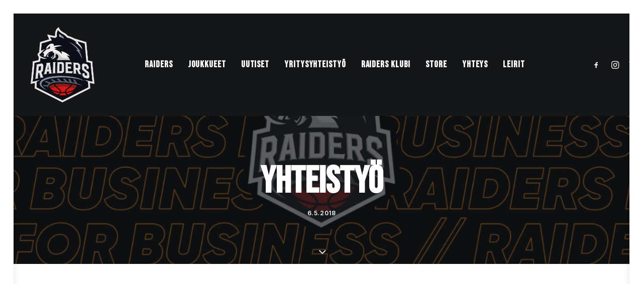

--- FILE ---
content_type: text/html; charset=UTF-8
request_url: https://www.raiders.fi/etusivu/yhteistyokuva/
body_size: 11660
content:
<!DOCTYPE html>
<html class="no-touch" lang="fi" xmlns="http://www.w3.org/1999/xhtml">
<head>
<meta http-equiv="Content-Type" content="text/html; charset=UTF-8">
<meta name="viewport" content="width=device-width, initial-scale=1">
<link rel="profile" href="https://gmpg.org/xfn/11">
<link rel="pingback" href="https://www.raiders.fi/xmlrpc.php">
<meta name='robots' content='index, follow, max-image-preview:large, max-snippet:-1, max-video-preview:-1' />

	<!-- This site is optimized with the Yoast SEO plugin v19.5.1 - https://yoast.com/wordpress/plugins/seo/ -->
	<title>Yhteistyö - Raiders Basket</title><link rel="preload" as="style" href="https://fonts.googleapis.com/css?family=Poppins%3A300%2Cregular%2C500%2C600%2C700%7CBebas%20Neue%3Aregular%7CInter%3A100%2C200%2C300%2Cregular%2C500%2C600%2C700%2C800%2C900&#038;subset=devanagari%2Clatin-ext%2Clatin%2Ccyrillic%2Ccyrillic-ext%2Cgreek%2Cgreek-ext%2Cvietnamese&#038;display=swap" /><link rel="stylesheet" href="https://fonts.googleapis.com/css?family=Poppins%3A300%2Cregular%2C500%2C600%2C700%7CBebas%20Neue%3Aregular%7CInter%3A100%2C200%2C300%2Cregular%2C500%2C600%2C700%2C800%2C900&#038;subset=devanagari%2Clatin-ext%2Clatin%2Ccyrillic%2Ccyrillic-ext%2Cgreek%2Cgreek-ext%2Cvietnamese&#038;display=swap" media="print" onload="this.media='all'" /><noscript><link rel="stylesheet" href="https://fonts.googleapis.com/css?family=Poppins%3A300%2Cregular%2C500%2C600%2C700%7CBebas%20Neue%3Aregular%7CInter%3A100%2C200%2C300%2Cregular%2C500%2C600%2C700%2C800%2C900&#038;subset=devanagari%2Clatin-ext%2Clatin%2Ccyrillic%2Ccyrillic-ext%2Cgreek%2Cgreek-ext%2Cvietnamese&#038;display=swap" /></noscript>
	<link rel="canonical" href="https://www.raiders.fi/etusivu/yhteistyokuva/" />
	<meta property="og:locale" content="fi_FI" />
	<meta property="og:type" content="article" />
	<meta property="og:title" content="Yhteistyö - Raiders Basket" />
	<meta property="og:url" content="https://www.raiders.fi/etusivu/yhteistyokuva/" />
	<meta property="og:site_name" content="Raiders Basket" />
	<meta property="article:published_time" content="2018-05-06T14:54:45+00:00" />
	<meta property="article:modified_time" content="2020-05-12T07:53:24+00:00" />
	<meta property="og:image" content="https://www.raiders.fi/wp-content/uploads/2018/05/Raiders_business.jpg" />
	<meta property="og:image:width" content="2226" />
	<meta property="og:image:height" content="1254" />
	<meta property="og:image:type" content="image/jpeg" />
	<meta name="author" content="admin" />
	<meta name="twitter:card" content="summary_large_image" />
	<meta name="twitter:label1" content="Kirjoittanut" />
	<meta name="twitter:data1" content="admin" />
	<script type="application/ld+json" class="yoast-schema-graph">{"@context":"https://schema.org","@graph":[{"@type":"Article","@id":"https://www.raiders.fi/etusivu/yhteistyokuva/#article","isPartOf":{"@id":"https://www.raiders.fi/etusivu/yhteistyokuva/"},"author":{"name":"admin","@id":"https://www.raiders.fi/#/schema/person/ef2faa317c29ec457c53310a1bba6dc9"},"headline":"Yhteistyö","datePublished":"2018-05-06T14:54:45+00:00","dateModified":"2020-05-12T07:53:24+00:00","mainEntityOfPage":{"@id":"https://www.raiders.fi/etusivu/yhteistyokuva/"},"wordCount":1,"commentCount":0,"publisher":{"@id":"https://www.raiders.fi/#organization"},"image":{"@id":"https://www.raiders.fi/etusivu/yhteistyokuva/#primaryimage"},"thumbnailUrl":"https://www.raiders.fi/wp-content/uploads/2018/05/Raiders_business.jpg","articleSection":["Etusivu"],"inLanguage":"fi","potentialAction":[{"@type":"CommentAction","name":"Comment","target":["https://www.raiders.fi/etusivu/yhteistyokuva/#respond"]}]},{"@type":"WebPage","@id":"https://www.raiders.fi/etusivu/yhteistyokuva/","url":"https://www.raiders.fi/etusivu/yhteistyokuva/","name":"Yhteistyö - Raiders Basket","isPartOf":{"@id":"https://www.raiders.fi/#website"},"primaryImageOfPage":{"@id":"https://www.raiders.fi/etusivu/yhteistyokuva/#primaryimage"},"image":{"@id":"https://www.raiders.fi/etusivu/yhteistyokuva/#primaryimage"},"thumbnailUrl":"https://www.raiders.fi/wp-content/uploads/2018/05/Raiders_business.jpg","datePublished":"2018-05-06T14:54:45+00:00","dateModified":"2020-05-12T07:53:24+00:00","breadcrumb":{"@id":"https://www.raiders.fi/etusivu/yhteistyokuva/#breadcrumb"},"inLanguage":"fi","potentialAction":[{"@type":"ReadAction","target":["https://www.raiders.fi/etusivu/yhteistyokuva/"]}]},{"@type":"ImageObject","inLanguage":"fi","@id":"https://www.raiders.fi/etusivu/yhteistyokuva/#primaryimage","url":"https://www.raiders.fi/wp-content/uploads/2018/05/Raiders_business.jpg","contentUrl":"https://www.raiders.fi/wp-content/uploads/2018/05/Raiders_business.jpg","width":2226,"height":1254},{"@type":"BreadcrumbList","@id":"https://www.raiders.fi/etusivu/yhteistyokuva/#breadcrumb","itemListElement":[{"@type":"ListItem","position":1,"name":"Home","item":"https://www.raiders.fi/"},{"@type":"ListItem","position":2,"name":"Yhteistyö"}]},{"@type":"WebSite","@id":"https://www.raiders.fi/#website","url":"https://www.raiders.fi/","name":"Raiders Basket","description":"Welcome to Raiders Territory","publisher":{"@id":"https://www.raiders.fi/#organization"},"potentialAction":[{"@type":"SearchAction","target":{"@type":"EntryPoint","urlTemplate":"https://www.raiders.fi/?s={search_term_string}"},"query-input":"required name=search_term_string"}],"inLanguage":"fi"},{"@type":"Organization","@id":"https://www.raiders.fi/#organization","name":"Raiders Basket","url":"https://www.raiders.fi/","sameAs":[],"logo":{"@type":"ImageObject","inLanguage":"fi","@id":"https://www.raiders.fi/#/schema/logo/image/","url":"https://www.raiders.fi/wp-content/uploads/2020/05/Raiders_logo-web.png","contentUrl":"https://www.raiders.fi/wp-content/uploads/2020/05/Raiders_logo-web.png","width":240,"height":284,"caption":"Raiders Basket"},"image":{"@id":"https://www.raiders.fi/#/schema/logo/image/"}},{"@type":"Person","@id":"https://www.raiders.fi/#/schema/person/ef2faa317c29ec457c53310a1bba6dc9","name":"admin","image":{"@type":"ImageObject","inLanguage":"fi","@id":"https://www.raiders.fi/#/schema/person/image/","url":"https://secure.gravatar.com/avatar/9ad38f9ba45f6b9d528a0ea4110a5f24?s=96&d=mm&r=g","contentUrl":"https://secure.gravatar.com/avatar/9ad38f9ba45f6b9d528a0ea4110a5f24?s=96&d=mm&r=g","caption":"admin"},"sameAs":["https://www.raiders.fi"]}]}</script>
	<!-- / Yoast SEO plugin. -->


<link rel='dns-prefetch' href='//fonts.googleapis.com' />
<link href='https://fonts.gstatic.com' crossorigin rel='preconnect' />
<link rel="alternate" type="application/rss+xml" title="Raiders Basket &raquo; syöte" href="https://www.raiders.fi/feed/" />
<link rel="alternate" type="application/rss+xml" title="Raiders Basket &raquo; kommenttien syöte" href="https://www.raiders.fi/comments/feed/" />
<link rel="alternate" type="application/rss+xml" title="Raiders Basket &raquo; Yhteistyö kommenttien syöte" href="https://www.raiders.fi/etusivu/yhteistyokuva/feed/" />
		<!-- This site uses the Google Analytics by MonsterInsights plugin v8.7.0 - Using Analytics tracking - https://www.monsterinsights.com/ -->
							<script src="//www.googletagmanager.com/gtag/js?id=UA-166300842-1"  data-cfasync="false" data-wpfc-render="false" type="text/javascript" async></script>
			<script data-cfasync="false" data-wpfc-render="false" type="text/javascript">
				var mi_version = '8.7.0';
				var mi_track_user = true;
				var mi_no_track_reason = '';
				
								var disableStrs = [
															'ga-disable-UA-166300842-1',
									];

				/* Function to detect opted out users */
				function __gtagTrackerIsOptedOut() {
					for ( var index = 0; index < disableStrs.length; index++ ) {
						if ( document.cookie.indexOf( disableStrs[ index ] + '=true' ) > -1 ) {
							return true;
						}
					}

					return false;
				}

				/* Disable tracking if the opt-out cookie exists. */
				if ( __gtagTrackerIsOptedOut() ) {
					for ( var index = 0; index < disableStrs.length; index++ ) {
						window[ disableStrs[ index ] ] = true;
					}
				}

				/* Opt-out function */
				function __gtagTrackerOptout() {
					for ( var index = 0; index < disableStrs.length; index++ ) {
						document.cookie = disableStrs[ index ] + '=true; expires=Thu, 31 Dec 2099 23:59:59 UTC; path=/';
						window[ disableStrs[ index ] ] = true;
					}
				}

				if ( 'undefined' === typeof gaOptout ) {
					function gaOptout() {
						__gtagTrackerOptout();
					}
				}
								window.dataLayer = window.dataLayer || [];

				window.MonsterInsightsDualTracker = {
					helpers: {},
					trackers: {},
				};
				if ( mi_track_user ) {
					function __gtagDataLayer() {
						dataLayer.push( arguments );
					}

					function __gtagTracker( type, name, parameters ) {
						if (!parameters) {
							parameters = {};
						}

						if (parameters.send_to) {
							__gtagDataLayer.apply( null, arguments );
							return;
						}

						if ( type === 'event' ) {
							
															parameters.send_to = monsterinsights_frontend.ua;
								__gtagDataLayer( type, name, parameters );
													} else {
							__gtagDataLayer.apply( null, arguments );
						}
					}
					__gtagTracker( 'js', new Date() );
					__gtagTracker( 'set', {
						'developer_id.dZGIzZG' : true,
											} );
															__gtagTracker( 'config', 'UA-166300842-1', {"forceSSL":"true","link_attribution":"true"} );
										window.gtag = __gtagTracker;											(function () {
							/* https://developers.google.com/analytics/devguides/collection/analyticsjs/ */
							/* ga and __gaTracker compatibility shim. */
							var noopfn = function () {
								return null;
							};
							var newtracker = function () {
								return new Tracker();
							};
							var Tracker = function () {
								return null;
							};
							var p = Tracker.prototype;
							p.get = noopfn;
							p.set = noopfn;
							p.send = function (){
								var args = Array.prototype.slice.call(arguments);
								args.unshift( 'send' );
								__gaTracker.apply(null, args);
							};
							var __gaTracker = function () {
								var len = arguments.length;
								if ( len === 0 ) {
									return;
								}
								var f = arguments[len - 1];
								if ( typeof f !== 'object' || f === null || typeof f.hitCallback !== 'function' ) {
									if ( 'send' === arguments[0] ) {
										var hitConverted, hitObject = false, action;
										if ( 'event' === arguments[1] ) {
											if ( 'undefined' !== typeof arguments[3] ) {
												hitObject = {
													'eventAction': arguments[3],
													'eventCategory': arguments[2],
													'eventLabel': arguments[4],
													'value': arguments[5] ? arguments[5] : 1,
												}
											}
										}
										if ( 'pageview' === arguments[1] ) {
											if ( 'undefined' !== typeof arguments[2] ) {
												hitObject = {
													'eventAction': 'page_view',
													'page_path' : arguments[2],
												}
											}
										}
										if ( typeof arguments[2] === 'object' ) {
											hitObject = arguments[2];
										}
										if ( typeof arguments[5] === 'object' ) {
											Object.assign( hitObject, arguments[5] );
										}
										if ( 'undefined' !== typeof arguments[1].hitType ) {
											hitObject = arguments[1];
											if ( 'pageview' === hitObject.hitType ) {
												hitObject.eventAction = 'page_view';
											}
										}
										if ( hitObject ) {
											action = 'timing' === arguments[1].hitType ? 'timing_complete' : hitObject.eventAction;
											hitConverted = mapArgs( hitObject );
											__gtagTracker( 'event', action, hitConverted );
										}
									}
									return;
								}

								function mapArgs( args ) {
									var arg, hit = {};
									var gaMap = {
										'eventCategory': 'event_category',
										'eventAction': 'event_action',
										'eventLabel': 'event_label',
										'eventValue': 'event_value',
										'nonInteraction': 'non_interaction',
										'timingCategory': 'event_category',
										'timingVar': 'name',
										'timingValue': 'value',
										'timingLabel': 'event_label',
										'page' : 'page_path',
										'location' : 'page_location',
										'title' : 'page_title',
									};
									for ( arg in args ) {
																				if ( ! ( ! args.hasOwnProperty(arg) || ! gaMap.hasOwnProperty(arg) ) ) {
											hit[gaMap[arg]] = args[arg];
										} else {
											hit[arg] = args[arg];
										}
									}
									return hit;
								}

								try {
									f.hitCallback();
								} catch ( ex ) {
								}
							};
							__gaTracker.create = newtracker;
							__gaTracker.getByName = newtracker;
							__gaTracker.getAll = function () {
								return [];
							};
							__gaTracker.remove = noopfn;
							__gaTracker.loaded = true;
							window['__gaTracker'] = __gaTracker;
						})();
									} else {
										console.log( "" );
					( function () {
							function __gtagTracker() {
								return null;
							}
							window['__gtagTracker'] = __gtagTracker;
							window['gtag'] = __gtagTracker;
					} )();
									}
			</script>
				<!-- / Google Analytics by MonsterInsights -->
		<style type="text/css">
img.wp-smiley,
img.emoji {
	display: inline !important;
	border: none !important;
	box-shadow: none !important;
	height: 1em !important;
	width: 1em !important;
	margin: 0 0.07em !important;
	vertical-align: -0.1em !important;
	background: none !important;
	padding: 0 !important;
}
</style>
	<link data-minify="1" rel='stylesheet' id='wc-blocks-vendors-style-css'  href='https://www.raiders.fi/wp-content/cache/min/1/wp-content/plugins/woocommerce/packages/woocommerce-blocks/build/wc-blocks-vendors-style.css?ver=1660748146' type='text/css' media='all' />
<link data-minify="1" rel='stylesheet' id='wc-blocks-style-css'  href='https://www.raiders.fi/wp-content/cache/min/1/wp-content/plugins/woocommerce/packages/woocommerce-blocks/build/wc-blocks-style.css?ver=1660748146' type='text/css' media='all' />

<link data-minify="1" rel='stylesheet' id='wcs-timetable-css'  href='https://www.raiders.fi/wp-content/cache/min/1/wp-content/plugins/weekly-class/assets/front/css/timetable.css?ver=1660748146' type='text/css' media='all' />
<style id='wcs-timetable-inline-css' type='text/css'>
.wcs-single__action .wcs-btn--action{color:rgba( 255,255,255,1);background-color:#BD322C}
</style>
<style id='woocommerce-inline-inline-css' type='text/css'>
.woocommerce form .form-row .required { visibility: visible; }
</style>
<link data-minify="1" rel='stylesheet' id='uncode-style-css'  href='https://www.raiders.fi/wp-content/cache/min/1/wp-content/themes/uncode/library/css/style.css?ver=1660748146' type='text/css' media='all' />
<style id='uncode-style-inline-css' type='text/css'>

@media (max-width: 959px) { .navbar-brand > * { height: 70px !important;}}
@media (min-width: 960px) { .limit-width { max-width: 1200px; margin: auto;}}
.menu-primary ul.menu-smart > li > a, .menu-primary ul.menu-smart li.dropdown > a, .menu-primary ul.menu-smart li.mega-menu > a, .vmenu-container ul.menu-smart > li > a, .vmenu-container ul.menu-smart li.dropdown > a { text-transform: uppercase; }
#changer-back-color { transition: background-color 1000ms cubic-bezier(0.25, 1, 0.5, 1) !important; } #changer-back-color > div { transition: opacity 1000ms cubic-bezier(0.25, 1, 0.5, 1) !important; } body.bg-changer-init.disable-hover .main-wrapper .style-light,  body.bg-changer-init.disable-hover .main-wrapper .style-light h1,  body.bg-changer-init.disable-hover .main-wrapper .style-light h2, body.bg-changer-init.disable-hover .main-wrapper .style-light h3, body.bg-changer-init.disable-hover .main-wrapper .style-light h4, body.bg-changer-init.disable-hover .main-wrapper .style-light h5, body.bg-changer-init.disable-hover .main-wrapper .style-light h6, body.bg-changer-init.disable-hover .main-wrapper .style-light a, body.bg-changer-init.disable-hover .main-wrapper .style-dark, body.bg-changer-init.disable-hover .main-wrapper .style-dark h1, body.bg-changer-init.disable-hover .main-wrapper .style-dark h2, body.bg-changer-init.disable-hover .main-wrapper .style-dark h3, body.bg-changer-init.disable-hover .main-wrapper .style-dark h4, body.bg-changer-init.disable-hover .main-wrapper .style-dark h5, body.bg-changer-init.disable-hover .main-wrapper .style-dark h6, body.bg-changer-init.disable-hover .main-wrapper .style-dark a { transition: color 1000ms cubic-bezier(0.25, 1, 0.5, 1) !important; } body.bg-changer-init.disable-hover .main-wrapper .heading-text-highlight-inner { transition-property: right, background; transition-duration: 1000ms }
</style>
<link data-minify="1" rel='stylesheet' id='uncode-woocommerce-css'  href='https://www.raiders.fi/wp-content/cache/min/1/wp-content/themes/uncode/library/css/woocommerce.css?ver=1660748146' type='text/css' media='all' />
<link data-minify="1" rel='stylesheet' id='uncode-icons-css'  href='https://www.raiders.fi/wp-content/cache/min/1/wp-content/themes/uncode/library/css/uncode-icons.css?ver=1660748146' type='text/css' media='all' />
<link data-minify="1" rel='stylesheet' id='uncode-custom-style-css'  href='https://www.raiders.fi/wp-content/cache/min/1/wp-content/themes/uncode/library/css/style-custom.css?ver=1660748146' type='text/css' media='all' />
<style id='uncode-custom-style-inline-css' type='text/css'>
.post-info .category-info{ display:none; } .related.products {display:none;}.post-info .author-info{ display:none; }
</style>
<script type='text/javascript' src='https://www.raiders.fi/wp-content/plugins/google-analytics-for-wordpress/assets/js/frontend-gtag.min.js?ver=8.7.0' id='monsterinsights-frontend-script-js'></script>
<script data-cfasync="false" data-wpfc-render="false" type="text/javascript" id='monsterinsights-frontend-script-js-extra'>/* <![CDATA[ */
var monsterinsights_frontend = {"js_events_tracking":"true","download_extensions":"doc,pdf,ppt,zip,xls,docx,pptx,xlsx","inbound_paths":"[{\"path\":\"\\\/go\\\/\",\"label\":\"affiliate\"},{\"path\":\"\\\/recommend\\\/\",\"label\":\"affiliate\"}]","home_url":"https:\/\/www.raiders.fi","hash_tracking":"false","ua":"UA-166300842-1","v4_id":""};/* ]]> */
</script>
<script type='text/javascript' src='https://www.raiders.fi/wp-includes/js/jquery/jquery.min.js?ver=3.6.0' id='jquery-core-js'></script>
<script type='text/javascript' src='https://www.raiders.fi/wp-includes/js/jquery/jquery-migrate.min.js?ver=3.3.2' id='jquery-migrate-js'></script>
<script type='text/javascript' src='https://www.raiders.fi/wp-content/plugins/woocommerce/assets/js/jquery-blockui/jquery.blockUI.min.js?ver=2.7.0-wc.6.8.0' id='jquery-blockui-js'></script>
<script type='text/javascript' id='wc-add-to-cart-js-extra'>
/* <![CDATA[ */
var wc_add_to_cart_params = {"ajax_url":"\/wp-admin\/admin-ajax.php","wc_ajax_url":"\/?wc-ajax=%%endpoint%%","i18n_view_cart":"N\u00e4yt\u00e4 ostoskori","cart_url":"https:\/\/www.raiders.fi\/raiders-ostoskori\/","is_cart":"","cart_redirect_after_add":"no"};
/* ]]> */
</script>
<script type='text/javascript' src='https://www.raiders.fi/wp-content/plugins/woocommerce/assets/js/frontend/add-to-cart.min.js?ver=6.8.0' id='wc-add-to-cart-js'></script>
<script type='text/javascript' src='https://www.raiders.fi/wp-content/plugins/uncode-js_composer/assets/js/vendors/woocommerce-add-to-cart.js?ver=6.9.0' id='vc_woocommerce-add-to-cart-js-js'></script>
<script type='text/javascript' src='/wp-content/themes/uncode/library/js/ai-uncode.min.js' id='uncodeAI' data-home='/' data-path='/' data-breakpoints-images='258,516,720,1032,1440,2064,2880' id='ai-uncode-js'></script>
<script type='text/javascript' id='uncode-init-js-extra'>
/* <![CDATA[ */
var SiteParameters = {"days":"p\u00e4iv\u00e4\u00e4","hours":"tuntia","minutes":"minuuttia","seconds":"sekuntia","constant_scroll":"on","scroll_speed":"2","parallax_factor":"0.25","loading":"Loading\u2026","slide_name":"slide","slide_footer":"footer","ajax_url":"https:\/\/www.raiders.fi\/wp-admin\/admin-ajax.php","nonce_adaptive_images":"037d35d9c3","nonce_srcset_async":"de5abe75de","enable_debug":"","block_mobile_videos":"","is_frontend_editor":"","main_width":["1200","px"],"mobile_parallax_allowed":"","wireframes_plugin_active":"1","sticky_elements":"off","lazyload_type":"","resize_quality":"70","register_metadata":"1","bg_changer_time":"1000","update_wc_fragments":"1","optimize_shortpixel_image":"","custom_cursor_selector":"[href], .trigger-overlay, .owl-next, .owl-prev, .owl-dot, input[type=\"submit\"], button[type=\"submit\"], a[class^=\"ilightbox\"], .ilightbox-thumbnail, .ilightbox-prev, .ilightbox-next, .overlay-close, .unmodal-close, .qty-inset > span, .share-button li, .uncode-post-titles .tmb.tmb-click-area, .btn-link, .tmb-click-row .t-inside, .lg-outer button, .lg-thumb img","mobile_parallax_animation":"","lbox_enhanced":"","native_media_player":"1","uncode_adaptive":"1","ai_breakpoints":"258,516,720,1032,1440,2064,2880"};
/* ]]> */
</script>
<script type='text/javascript' src='https://www.raiders.fi/wp-content/themes/uncode/library/js/init.min.js' id='uncode-init-js'></script>
<link rel="https://api.w.org/" href="https://www.raiders.fi/wp-json/" /><link rel="alternate" type="application/json" href="https://www.raiders.fi/wp-json/wp/v2/posts/58" /><link rel="EditURI" type="application/rsd+xml" title="RSD" href="https://www.raiders.fi/xmlrpc.php?rsd" />
<link rel="wlwmanifest" type="application/wlwmanifest+xml" href="https://www.raiders.fi/wp-includes/wlwmanifest.xml" /> 
<meta name="generator" content="WordPress 6.0.9" />
<meta name="generator" content="WooCommerce 6.8.0" />
<link rel='shortlink' href='https://www.raiders.fi/?p=58' />
<link rel="alternate" type="application/json+oembed" href="https://www.raiders.fi/wp-json/oembed/1.0/embed?url=https%3A%2F%2Fwww.raiders.fi%2Fetusivu%2Fyhteistyokuva%2F" />
<link rel="alternate" type="text/xml+oembed" href="https://www.raiders.fi/wp-json/oembed/1.0/embed?url=https%3A%2F%2Fwww.raiders.fi%2Fetusivu%2Fyhteistyokuva%2F&#038;format=xml" />
<!-- start Simple Custom CSS and JS -->
<style type="text/css">
.wcs-btn::after {
    border: 2px solid black;
}

.wcs-btn::before, .wcs-btn::after {
    content: '';
    display: block;
    position: absolute;
    top: 0;
    right: 0;
    bottom: 0;
    left: 0;
    opacity: 1;
    border-radius: inherit;
}

.wcs-btn::before {
    background-color: white;
    opacity: 0;
}


.color-accent-color,
body.textual-accent-color .post-content > div p:not(.entry-small):not(.panel-title):not(.t-entry-member-social) a:not(.btn),
body.textual-accent-color .post-content > div ul:not(.menu-smart):not(.nav-tabs):not(.pagination) a:not(.btn),
body.textual-accent-color .post-content > div dt a:not(.btn),
body.textual-accent-color .post-content > div dd a:not(.btn),
body.textual-accent-color .post-content > div dl a:not(.btn),
body.textual-accent-color .post-content > div address a:not(.btn),
body.textual-accent-color .post-content > div label a:not(.btn),
body.textual-accent-color .post-content > div small a:not(.btn),
body.textual-accent-color .row-container .post-content p:not(.entry-small):not(.panel-title):not(.t-entry-member-social) a:not(.btn),
body.textual-accent-color .row-container .post-content ul:not(.menu-smart):not(.nav-tabs):not(.pagination) a:not(.btn),
body.textual-accent-color .row-container .post-content dt a:not(.btn),
body.textual-accent-color .row-container .post-content dd a:not(.btn),
body.textual-accent-color .row-container .post-content dl a:not(.btn),
body.textual-accent-color .row-container .post-content address a:not(.btn),
body.textual-accent-color .row-container .post-content label a:not(.btn),
body.textual-accent-color .row-container .post-content small a:not(.btn),
.wpcf7 .wpcf7-mail-sent-ok,
.wpcf7 .wpcf7-validation-errors,
.wpcf7 span.wpcf7-not-valid-tip,
.nav-tabs > li.active > a,
.panel-title.active > a,
.panel-title.active > a span:after,
.plan-accent.plan .plan-title > h3,
.plan-accent.plan .plan-price .price {
  color: #000000 !important;
}</style>
<!-- end Simple Custom CSS and JS -->
<style type="text/css" media="all" id="wcs_styles"></style>	<noscript><style>.woocommerce-product-gallery{ opacity: 1 !important; }</style></noscript>
	<style type="text/css">.recentcomments a{display:inline !important;padding:0 !important;margin:0 !important;}</style>			<script  type="text/javascript">
				!function(f,b,e,v,n,t,s){if(f.fbq)return;n=f.fbq=function(){n.callMethod?
					n.callMethod.apply(n,arguments):n.queue.push(arguments)};if(!f._fbq)f._fbq=n;
					n.push=n;n.loaded=!0;n.version='2.0';n.queue=[];t=b.createElement(e);t.async=!0;
					t.src=v;s=b.getElementsByTagName(e)[0];s.parentNode.insertBefore(t,s)}(window,
					document,'script','https://connect.facebook.net/en_US/fbevents.js');
			</script>
			<!-- WooCommerce Facebook Integration Begin -->
			<script  type="text/javascript">

				fbq('init', '1639626856289217', {}, {
    "agent": "woocommerce-6.8.0-2.6.20"
});

				fbq( 'track', 'PageView', {
    "source": "woocommerce",
    "version": "6.8.0",
    "pluginVersion": "2.6.20"
} );

				document.addEventListener( 'DOMContentLoaded', function() {
					jQuery && jQuery( function( $ ) {
						// Insert placeholder for events injected when a product is added to the cart through AJAX.
						$( document.body ).append( '<div class=\"wc-facebook-pixel-event-placeholder\"></div>' );
					} );
				}, false );

			</script>
			<!-- WooCommerce Facebook Integration End -->
			<link rel="icon" href="https://www.raiders.fi/wp-content/uploads/2020/05/cropped-Raiders_fav_2-32x32.png" sizes="32x32" />
<link rel="icon" href="https://www.raiders.fi/wp-content/uploads/2020/05/cropped-Raiders_fav_2-192x192.png" sizes="192x192" />
<link rel="apple-touch-icon" href="https://www.raiders.fi/wp-content/uploads/2020/05/cropped-Raiders_fav_2-180x180.png" />
<meta name="msapplication-TileImage" content="https://www.raiders.fi/wp-content/uploads/2020/05/cropped-Raiders_fav_2-270x270.png" />
<noscript><style> .wpb_animate_when_almost_visible { opacity: 1; }</style></noscript></head>
<body data-rsssl=1 class="post-template-default single single-post postid-58 single-format-standard  style-color-wayh-bg theme-uncode woocommerce-no-js group-blog hormenu-position-left megamenu-full-submenu hmenu hmenu-position-center header-full-width main-center-align menu-mobile-animated menu-mobile-transparent textual-accent-color menu-mobile-centered mobile-parallax-not-allowed ilb-no-bounce unreg uncode-btn-square qw-body-scroll-disabled menu-sticky-fix uncode-sidecart-mobile-disabled wpb-js-composer js-comp-ver-6.9.0 vc_responsive" data-border="27">
		<div id="vh_layout_help"></div><div class="body-borders" data-border="27"><div class="top-border body-border-shadow"></div><div class="right-border body-border-shadow"></div><div class="bottom-border body-border-shadow"></div><div class="left-border body-border-shadow"></div><div class="top-border style-color-xsdn-bg"></div><div class="right-border style-color-xsdn-bg"></div><div class="bottom-border style-color-xsdn-bg"></div><div class="left-border style-color-xsdn-bg"></div></div>	<div class="box-wrapper">
		<div class="box-container">
		<script type="text/javascript" id="initBox">UNCODE.initBox();</script>
		<div class="menu-wrapper menu-shrink menu-sticky menu-no-arrows">
													
													<header id="masthead" class="navbar menu-primary menu-dark submenu-dark menu-transparent menu-add-padding style-dark-original menu-absolute menu-animated menu-with-logo">
														<div class="menu-container style-color-wayh-bg menu-no-borders">
															<div class="row-menu">
																<div class="row-menu-inner">
																	<div id="logo-container-mobile" class="col-lg-0 logo-container middle">
																		<div id="main-logo" class="navbar-header style-dark">
																			<a href="https://www.raiders.fi/" class="navbar-brand" data-minheight="75"><div class="logo-image main-logo  logo-light" data-maxheight="150" style="height: 150px;display:none;"><img src="https://www.raiders.fi/wp-content/uploads/2021/08/Raiders_Black.png" alt="logo" width="584" height="688" class="img-responsive" /></div><div class="logo-image main-logo  logo-dark" data-maxheight="150" style="height: 150px;"><img src="https://www.raiders.fi/wp-content/uploads/2020/05/Raiders_logo-web.png" alt="logo" width="240" height="284" class="img-responsive" /></div></a>
																		</div>
																		<div class="mmb-container"><div class="mobile-additional-icons"></div><div class="mobile-menu-button mobile-menu-button-dark lines-button"><span class="lines"><span></span></span></div></div>
																	</div>
																	<div class="col-lg-12 main-menu-container middle">
																		<div class="menu-horizontal menu-dd-shadow-lg ">
																			<div class="menu-horizontal-inner">
																				<div class="nav navbar-nav navbar-main navbar-nav-first"><ul id="menu-paavalikko" class="menu-primary-inner menu-smart sm"><li id="menu-item-504" class="menu-item menu-item-type-post_type menu-item-object-page menu-item-home menu-item-504 menu-item-link"><a title="Raiders" href="https://www.raiders.fi/">Raiders<i class="fa fa-angle-right fa-dropdown"></i></a></li>
<li id="menu-item-502" class="menu-item menu-item-type-post_type menu-item-object-page menu-item-502 menu-item-link"><a title="Joukkueet" href="https://www.raiders.fi/joukkueet/">Joukkueet<i class="fa fa-angle-right fa-dropdown"></i></a></li>
<li id="menu-item-354" class="menu-item menu-item-type-post_type menu-item-object-page menu-item-354 menu-item-link"><a title="Uutiset" href="https://www.raiders.fi/uutiset/">Uutiset<i class="fa fa-angle-right fa-dropdown"></i></a></li>
<li id="menu-item-466" class="menu-item menu-item-type-post_type menu-item-object-page menu-item-466 menu-item-link"><a title="Yritysyhteistyö" href="https://www.raiders.fi/yhteistyo/">Yritysyhteistyö<i class="fa fa-angle-right fa-dropdown"></i></a></li>
<li id="menu-item-1070" class="menu-item menu-item-type-post_type menu-item-object-page menu-item-1070 menu-item-link"><a title="Raiders Klubi" href="https://www.raiders.fi/klubi/">Raiders Klubi<i class="fa fa-angle-right fa-dropdown"></i></a></li>
<li id="menu-item-1316" class="menu-item menu-item-type-post_type menu-item-object-page menu-item-1316 menu-item-link"><a title="Store" href="https://www.raiders.fi/store/">Store<i class="fa fa-angle-right fa-dropdown"></i></a></li>
<li id="menu-item-512" class="menu-item menu-item-type-post_type menu-item-object-page menu-item-512 menu-item-link"><a title="Yhteys" href="https://www.raiders.fi/yhteys/">Yhteys<i class="fa fa-angle-right fa-dropdown"></i></a></li>
<li id="menu-item-2374" class="menu-item menu-item-type-post_type menu-item-object-page menu-item-2374 menu-item-link"><a title="Leirit" href="https://www.raiders.fi/leirit/">Leirit<i class="fa fa-angle-right fa-dropdown"></i></a></li>
</ul></div><div class="nav navbar-nav navbar-nav-last"><ul class="menu-smart sm menu-icons menu-smart-social"><li class="menu-item-link social-icon tablet-hidden mobile-hidden social-816565"><a href="https://www.facebook.com/raidersbasket/" class="social-menu-link" target="_blank"><i class="fa fa-social-facebook"></i></a></li><li class="menu-item-link social-icon tablet-hidden mobile-hidden social-431880"><a href="https://www.instagram.com/raiders_basket/" class="social-menu-link" target="_blank"><i class="fa fa-instagram"></i></a></li>
	<li class=" uncode-cart menu-item-link menu-item menu-item-has-children dropdown">
		<a href="https://www.raiders.fi/raiders-ostoskori/" data-toggle="dropdown" class="dropdown-toggle" data-type="title" title="cart">
			<span class="cart-icon-container">
									<i class="fa fa-shopping-cart"></i><span class="desktop-hidden">Ostoskori</span>
				
									<span class="badge" style="display: none;"></span>
				
				<i class="fa fa-angle-down fa-dropdown  desktop-hidden"></i>
			</span>
		</a>

					<ul role="menu" class="drop-menu sm-nowrap cart_list product_list_widget uncode-cart-dropdown">
									<li><span>Ostoskori on tyhjä.</span></li>							</ul>
			</li>

	</ul></div></div>
																		</div>
																	</div>
																</div>
															</div>
														</div>
													</header>
												</div>			<script type="text/javascript" id="fixMenuHeight">UNCODE.fixMenuHeight();</script>
			<div class="main-wrapper">
				<div class="main-container">
					<div class="page-wrapper">
						<div class="sections-container">
<div id="page-header"><div class="header-basic style-dark">
													<div class="background-element header-wrapper header-scroll-opacity with-kburns style-color-wayh-bg header-only-text" data-height="75" style="min-height: 300px;">
													<div class="header-bg-wrapper">
											<div class="header-bg adaptive-async" style="background-image: url(https://www.raiders.fi/wp-content/uploads/2018/05/Raiders_business-uai-258x145.jpg);" data-uniqueid="447-776422" data-guid="https://www.raiders.fi/wp-content/uploads/2018/05/Raiders_business.jpg" data-path="2018/05/Raiders_business.jpg" data-width="2226" data-height="1254" data-singlew="12" data-singleh="null" data-crop=""></div>
											<div class="block-bg-overlay style-color-wayh-bg" style="opacity: 0.65;"></div>
										</div><div class="header-main-container limit-width">
															<div class="header-content header-center header-middle header-align-center">
																<div class="header-content-inner blocks-animation alpha-anim" >
																	<h1 class="header-title font-102259 fontsize-338686 fontheight-179065 font-weight-700 text-uppercase"><span>Yhteistyö</span></h1><div class="post-info"><div class="date-info">6.5.2018</div><div class="category-info"><span>|</span>In <a href="https://www.raiders.fi/category/etusivu/" title="View all posts in Etusivu">Etusivu</a></div><div class="author-info"><span>|</span>By <a href="https://www.raiders.fi/author/admin/">admin</a></div></div>
																</div>
															</div>
														</div><div class="header-scrolldown style-dark"><i class="fa fa-angle-down"></i></div></div>
												</div></div><script type="text/javascript">UNCODE.initHeader();</script><article id="post-58" class="page-body style-color-xsdn-bg post-58 post type-post status-publish format-standard has-post-thumbnail hentry category-etusivu">
          <div class="post-wrapper">
          	<div class="post-body"><div class="post-content un-no-sidebar-layout" style="max-width: 804px; margin: auto;"><div class="row-container">
		  					<div class="row row-parent style-light double-top-padding double-bottom-padding">
									<div class="post-tag-share-container flex-left"></div>
								</div>
							</div></div><div class="post-footer post-footer-light row-container"><div class="row-container">
		  					<div class="row row-parent style-light no-top-padding double-bottom-padding" style="max-width: 804px; margin: auto;">
									<div class="post-share">
	          						<div class="detail-container margin-auto">
													<div class="share-button share-buttons share-inline only-icon"></div>
												</div>
											</div>
								</div>
							</div></div></div>
          </div>
        </article>								</div><!-- sections container -->
							</div><!-- page wrapper -->
												<footer id="colophon" class="site-footer">
							<div data-parent="true" class="vc_row style-color-wayh-bg row-container" id="row-unique-0"><div class="row-background background-element">
											<div class="background-wrapper">
												<div class="background-inner adaptive-async" style="background-image: url(https://www.raiders.fi/wp-content/uploads/2020/04/abhishek-chandra-kXJksx1kdJ0-unsplash-scaled-uai-258x172.jpg);background-repeat: no-repeat;background-position: center center;background-attachment: scroll;background-size: cover;" data-uniqueid="24-104946" data-guid="https://www.raiders.fi/wp-content/uploads/2020/04/abhishek-chandra-kXJksx1kdJ0-unsplash-scaled.jpg" data-path="2020/04/abhishek-chandra-kXJksx1kdJ0-unsplash-scaled.jpg" data-width="2560" data-height="1707" data-singlew="12" data-singleh="null" data-crop=""></div>
												<div class="block-bg-overlay style-color-jevc-bg" style="opacity: 0.8;"></div>
											</div>
										</div><div class="row quad-top-padding quad-bottom-padding exa-h-padding limit-width row-parent"><div class="wpb_row row-inner"><div class="wpb_column pos-middle pos-center align_center column_parent col-lg-12 single-internal-gutter"><div class="uncol style-light font-762333"  ><div class="uncoltable"><div class="uncell no-block-padding" ><div class="uncont"><div class="owl-carousel-wrapper carousel-overflow-visible carousel-not-active-opacity carousel-animation-first" >
					<div class="owl-carousel-container owl-carousel-loading triple-gutter carousel-inner-padding">			<div id="index-637392752" class="owl-carousel owl-element owl-height-equal owl-dots-outside owl-dots-single-block-padding owl-dots-align-center" data-loop="true" data-dotsmobile="true" data-navmobile="false" data-navspeed="400" data-autoplay="true" data-timeout="10000" data-stagepadding="0" data-lg="3" data-md="2" data-sm="1" data-vp-height="false">			<div class="tmb tmb-carousel atc-typography-inherit tmb-iso-h33 tmb-dark tmb-overlay-text-anim tmb-overlay-anim tmb-content-left tmb-content-mobile-center tmb-image-anim  grid-cat-3 tmb-id-2777 tmb-only-text tmb-content-under tmb-no-bg" ><div class="t-inside animate_when_almost_visible bottom-t-top" data-delay="200"><div class="t-entry-text">
									<div class="t-entry-text-tc no-block-padding"><div class="t-entry"><p class="t-entry-meta"><span class="t-entry-date">30.10.2025</span></p><h3 class="t-entry-title h4"><a href="https://www.raiders.fi/uutiset/beat-basketin-kasvatit-luukas-laakso-ja-aleksi-tella-raidersin-m1a-edustusjoukkueen-nuorimmat-pelaajat/" target="_self">Beat Basketin kasvatit Luukas Laakso ja Aleksi Tella Raidersin M1A edustusjoukkueen nuorimmat pelaajat</a></h3><p>Luukas Laakso
kasvattajaseura: Beat Basket Järvenpää
ikä: 15-vuotta…</p><div class="spacer spacer-one half-space"></div></div></div>
							</div></div></div><div class="tmb tmb-carousel atc-typography-inherit tmb-iso-h33 tmb-dark tmb-overlay-text-anim tmb-overlay-anim tmb-content-left tmb-content-mobile-center tmb-image-anim  grid-cat-3 tmb-id-2713 tmb-only-text tmb-content-under tmb-no-bg" ><div class="t-inside animate_when_almost_visible bottom-t-top" data-delay="200"><div class="t-entry-text">
									<div class="t-entry-text-tc no-block-padding"><div class="t-entry"><p class="t-entry-meta"><span class="t-entry-date">22.8.2025</span></p><h3 class="t-entry-title h4"><a href="https://www.raiders.fi/uutiset/kotiottelut-kaudella-2025-26/" target="_self">Kotiottelut kaudella 2025-26</a></h3><p>Raidersin kotiottelut pelataan Järvenpään liikuntahallissa (Seutulantie…</p><div class="spacer spacer-one half-space"></div></div></div>
							</div></div></div><div class="tmb tmb-carousel atc-typography-inherit tmb-iso-h33 tmb-dark tmb-overlay-text-anim tmb-overlay-anim tmb-content-left tmb-content-mobile-center tmb-image-anim  grid-cat-3 tmb-id-2703 tmb-only-text tmb-content-under tmb-no-bg" ><div class="t-inside animate_when_almost_visible bottom-t-top" data-delay="200"><div class="t-entry-text">
									<div class="t-entry-text-tc no-block-padding"><div class="t-entry"><p class="t-entry-meta"><span class="t-entry-date">7.8.2025</span></p><h3 class="t-entry-title h4"><a href="https://www.raiders.fi/uutiset/raiders-2-joukkue-pelaa-miesten-4-divisioonassa-ilmoittaudu-mukaan/" target="_self">Raiders 2 joukkue pelaa miesten 4.divisioonassa -Ilmoittaudu mukaan!</a></h3><p>Raiders 2 joukkue pelaa kaudella 2025-26 miesten 4 divisioonassa…</p><div class="spacer spacer-one half-space"></div></div></div>
							</div></div></div><div class="tmb tmb-carousel atc-typography-inherit tmb-iso-h33 tmb-dark tmb-overlay-text-anim tmb-overlay-anim tmb-content-left tmb-content-mobile-center tmb-image-anim  grid-cat-3 tmb-id-2685 tmb-only-text tmb-content-under tmb-no-bg" ><div class="t-inside animate_when_almost_visible bottom-t-top" data-delay="200"><div class="t-entry-text">
									<div class="t-entry-text-tc no-block-padding"><div class="t-entry"><p class="t-entry-meta"><span class="t-entry-date">18.7.2025</span></p><h3 class="t-entry-title h4"><a href="https://www.raiders.fi/uutiset/raiders-basket-ja-karkisahko-solmi-pitkaaikaisen-yhteystyokumppanuuden/" target="_self">Raiders Basket ja Kärkisähkö solmi pitkäaikaisen yhteystyökumppanuuden!</a></h3><p>Kärkisähkö on Järvenpääläinen kiinteistöjen sähköjärjestelmien huoltoon,…</p><div class="spacer spacer-one half-space"></div></div></div>
							</div></div></div><div class="tmb tmb-carousel atc-typography-inherit tmb-iso-h33 tmb-dark tmb-overlay-text-anim tmb-overlay-anim tmb-content-left tmb-content-mobile-center tmb-image-anim  grid-cat-3 tmb-id-2672 tmb-only-text tmb-content-under tmb-no-bg" ><div class="t-inside animate_when_almost_visible bottom-t-top" data-delay="200"><div class="t-entry-text">
									<div class="t-entry-text-tc no-block-padding"><div class="t-entry"><p class="t-entry-meta"><span class="t-entry-date">16.7.2025</span></p><h3 class="t-entry-title h4"><a href="https://www.raiders.fi/uutiset/shawn-montague-vahvistaa-raidersia-antti-mattila-jatkaa-ja-aaro-lehtikangas-tulee-uutena-pelaajana-joukkueeseen/" target="_self">Shawn Montague vahvistaa Raidersia. Antti Mattila jatkaa ja Aaro Lehtikangas tulee uutena pelaajana joukkueeseen.</a></h3><p>28- vuotias Shawn Montague on 198 pitkä takamies laituri, joka on…</p><div class="spacer spacer-one half-space"></div></div></div>
							</div></div></div><div class="tmb tmb-carousel atc-typography-inherit tmb-iso-h33 tmb-dark tmb-overlay-text-anim tmb-overlay-anim tmb-content-left tmb-content-mobile-center tmb-image-anim  grid-cat-1 tmb-id-2649 tmb-only-text tmb-content-under tmb-no-bg" ><div class="t-inside animate_when_almost_visible bottom-t-top" data-delay="200"><div class="t-entry-text">
									<div class="t-entry-text-tc no-block-padding"><div class="t-entry"><p class="t-entry-meta"><span class="t-entry-date">18.6.2025</span></p><h3 class="t-entry-title h4"><a href="https://www.raiders.fi/uncategorized/raiders-kesa-ja-taitoleiri-28-7-1-8-2025-ilmoittautuminen-avattu/" target="_self">Raiders kesä-, ja taitoleiri 28.7. – 1.8.2025 &#8211; ilmoittautuminen avattu!</a></h3><p>Raiders kesä-, ja taitoleiri 28.7. – 1.8.2025
Ikäluokille 2012-2016…</p><div class="spacer spacer-one half-space"></div></div></div>
							</div></div></div>		</div>
	

	</div>		</div>
</div></div></div></div></div><script id="script-row-unique-0" data-row="script-row-unique-0" type="text/javascript" class="vc_controls">UNCODE.initRow(document.getElementById("row-unique-0"));</script></div></div></div><div class="row-container style-dark-bg footer-last">
		  					<div class="row row-parent style-dark limit-width no-top-padding no-h-padding no-bottom-padding">
									<div class="site-info uncell col-lg-6 pos-middle text-left">&copy; 2026 Raiders Basket. All rights reserved</div><!-- site info --><div class="uncell col-lg-6 pos-middle text-right"><div class="social-icon icon-box icon-box-top icon-inline"><a href="https://www.facebook.com/raidersbasket/" target="_blank"><i class="fa fa-social-facebook"></i></a></div><div class="social-icon icon-box icon-box-top icon-inline"><a href="https://www.instagram.com/raiders_basket/" target="_blank"><i class="fa fa-instagram"></i></a></div></div>
								</div>
							</div>						</footer>
																	</div><!-- main container -->
				</div><!-- main wrapper -->
							</div><!-- box container -->
					</div><!-- box wrapper -->
		<div class="style-light footer-scroll-top"><a href="#" class="scroll-top"><i class="fa fa-angle-up fa-stack btn-default btn-hover-nobg"></i></a></div>
		
				<!-- Facebook Pixel Code -->
			<noscript>
				<img
					height="1"
					width="1"
					style="display:none"
					alt="fbpx"
					src="https://www.facebook.com/tr?id=1639626856289217&ev=PageView&noscript=1"
				/>
			</noscript>
			<!-- End Facebook Pixel Code -->
			<script type="text/html" id="wpb-modifications"></script>	<script type="text/javascript">
		(function () {
			var c = document.body.className;
			c = c.replace(/woocommerce-no-js/, 'woocommerce-js');
			document.body.className = c;
		})();
	</script>
	<script type='text/javascript' src='https://www.raiders.fi/wp-content/plugins/woocommerce/assets/js/js-cookie/js.cookie.min.js?ver=2.1.4-wc.6.8.0' id='js-cookie-js'></script>
<script type='text/javascript' id='woocommerce-js-extra'>
/* <![CDATA[ */
var woocommerce_params = {"ajax_url":"\/wp-admin\/admin-ajax.php","wc_ajax_url":"\/?wc-ajax=%%endpoint%%"};
/* ]]> */
</script>
<script type='text/javascript' src='https://www.raiders.fi/wp-content/plugins/woocommerce/assets/js/frontend/woocommerce.min.js?ver=6.8.0' id='woocommerce-js'></script>
<script type='text/javascript' id='wc-cart-fragments-js-extra'>
/* <![CDATA[ */
var wc_cart_fragments_params = {"ajax_url":"\/wp-admin\/admin-ajax.php","wc_ajax_url":"\/?wc-ajax=%%endpoint%%","cart_hash_key":"wc_cart_hash_749f2e854b9a1bc5b8f285b603182495","fragment_name":"wc_fragments_749f2e854b9a1bc5b8f285b603182495","request_timeout":"5000"};
/* ]]> */
</script>
<script type='text/javascript' src='https://www.raiders.fi/wp-content/plugins/woocommerce/assets/js/frontend/cart-fragments.min.js?ver=6.8.0' id='wc-cart-fragments-js'></script>
<script type='text/javascript' src='https://www.raiders.fi/wp-content/themes/uncode/library/js/global.min.js' id='uncode-global-js'></script>
<script type='text/javascript' src='https://www.raiders.fi/wp-content/themes/uncode/library/js/utils.min.js' id='uncode-utils-js'></script>
<script type='text/javascript' src='https://www.raiders.fi/wp-content/themes/uncode/library/js/menuSystem.min.js' id='uncode-menuSystem-js'></script>
<script type='text/javascript' src='https://www.raiders.fi/wp-content/themes/uncode/library/js/disableHoverScroll.min.js' id='uncode-disableHoverScroll-js'></script>
<script type='text/javascript' src='https://www.raiders.fi/wp-content/themes/uncode/library/js/animations.min.js' id='uncode-animations-js'></script>
<script type='text/javascript' src='https://www.raiders.fi/wp-content/themes/uncode/library/js/tapHover.min.js' id='uncode-tapHover-js'></script>
<script type='text/javascript' src='https://www.raiders.fi/wp-content/themes/uncode/library/js/preventDoubleTransition.min.js' id='uncode-preventDoubleTransition-js'></script>
<script type='text/javascript' src='https://www.raiders.fi/wp-content/themes/uncode/library/js/printScreen.min.js' id='uncode-printScreen-js'></script>
<script type='text/javascript' src='https://www.raiders.fi/wp-content/themes/uncode/library/js/lib/jquery.waypoints.min.js' id='jquery-waypoints-js'></script>
<script type='text/javascript' src='https://www.raiders.fi/wp-content/themes/uncode/library/js/lib/jquery.smartmenus.min.js' id='jquery-smartmenus-js'></script>
<script type='text/javascript' src='https://www.raiders.fi/wp-content/themes/uncode/library/js/lib/jquery.easing.min.js' id='jquery-easing-js'></script>
<script type='text/javascript' src='https://www.raiders.fi/wp-content/themes/uncode/library/js/lib/jquery.mousewheel.min.js' id='jquery-mousewheel-js'></script>
<script type='text/javascript' src='https://www.raiders.fi/wp-content/themes/uncode/library/js/lib/owl.carousel2.min.js' id='owl-carousel-js'></script>
<script type='text/javascript' src='https://www.raiders.fi/wp-content/themes/uncode/library/js/lib/inview.min.js' id='inview-js'></script>
<script type='text/javascript' src='https://www.raiders.fi/wp-content/themes/uncode/library/js/carousel.min.js' id='uncode-carousel-js'></script>
<script type='text/javascript' src='https://www.raiders.fi/wp-content/themes/uncode/library/js/lib/ilightbox.min.js' id='ilightbox-js'></script>
<script type='text/javascript' src='https://www.raiders.fi/wp-content/themes/uncode/library/js/lightbox.min.js' id='uncode-lightbox-js'></script>
<script type='text/javascript' src='https://www.raiders.fi/wp-content/themes/uncode/library/js/lib/share.min.js' id='share-js'></script>
<script type='text/javascript' src='https://www.raiders.fi/wp-content/themes/uncode/library/js/share.min.js' id='uncode-share-js'></script>
<script type='text/javascript' src='https://www.raiders.fi/wp-content/themes/uncode/library/js/lib/jquery.sticky-kit.min.js' id='jquery-sticky-kit-js'></script>
<script type='text/javascript' src='https://www.raiders.fi/wp-content/themes/uncode/library/js/stickyElements.min.js' id='uncode-stickyElements-js'></script>
<script type='text/javascript' src='https://www.raiders.fi/wp-content/themes/uncode/library/js/lib/transition.min.js' id='transition-js'></script>
<script type='text/javascript' id='woocommerce-uncode-js-extra'>
/* <![CDATA[ */
var UncodeWCParameters = {"empty_cart_url":""};
/* ]]> */
</script>
<script type='text/javascript' src='https://www.raiders.fi/wp-content/themes/uncode/library/js/woocommerce-uncode.min.js' id='woocommerce-uncode-js'></script>
<script type='text/javascript' src='https://www.raiders.fi/wp-content/themes/uncode/library/js/app-loader.min.js' id='uncode-app-js'></script>
</body>
</html>

<!-- This website is like a Rocket, isn't it? Performance optimized by WP Rocket. Learn more: https://wp-rocket.me - Debug: cached@1769043678 -->